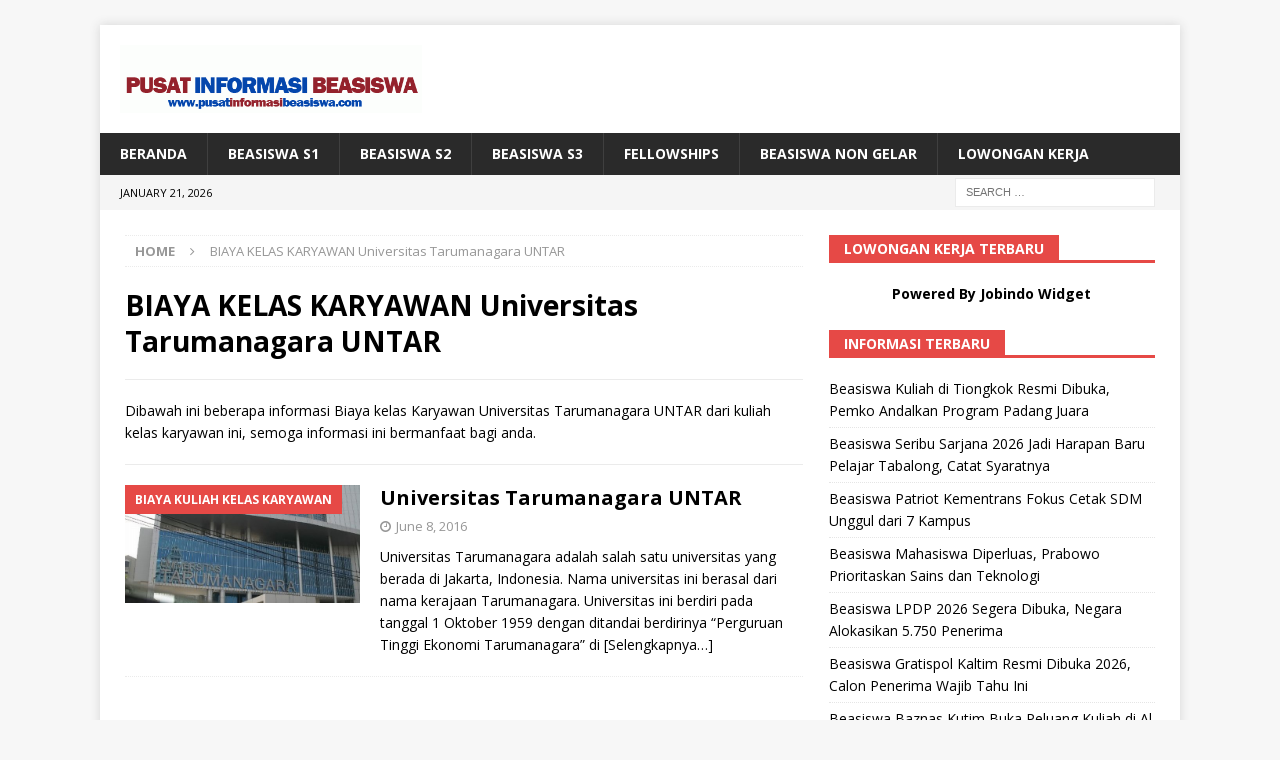

--- FILE ---
content_type: text/html; charset=UTF-8
request_url: https://www.pusatinformasibeasiswa.com/tag/biaya-kelas-karyawan-universitas-tarumanagara-untar/
body_size: 10751
content:
<!DOCTYPE html>
<html class="no-js mh-one-sb" dir="ltr" lang="en-US" prefix="og: https://ogp.me/ns#">
<head>
<meta name="google-site-verification" content="hBR0UYikRGaDSJAAVncXDznUG0Cx5T9IxFp-cbfTspk" />
	<meta name="msvalidate.01" content="6A407C6583D524273EF015A548D10A04" />
<meta charset="UTF-8">
<meta name="viewport" content="width=device-width, initial-scale=1.0">
<link rel="profile" href="https://gmpg.org/xfn/11" />
<title>BIAYA KELAS KARYAWAN Universitas Tarumanagara UNTAR | PusatInformasiBeasiswa.com</title>
	<style>img:is([sizes="auto" i], [sizes^="auto," i]) { contain-intrinsic-size: 3000px 1500px }</style>
	
		<!-- All in One SEO 4.8.1.1 - aioseo.com -->
	<meta name="description" content="Dibawah ini beberapa informasi Biaya kelas Karyawan Universitas Tarumanagara UNTAR dari kuliah kelas karyawan ini, semoga informasi ini bermanfaat bagi anda." />
	<meta name="robots" content="max-image-preview:large" />
	<link rel="canonical" href="https://www.pusatinformasibeasiswa.com/tag/biaya-kelas-karyawan-universitas-tarumanagara-untar/" />
	<meta name="generator" content="All in One SEO (AIOSEO) 4.8.1.1" />
		<script type="application/ld+json" class="aioseo-schema">
			{"@context":"https:\/\/schema.org","@graph":[{"@type":"BreadcrumbList","@id":"https:\/\/www.pusatinformasibeasiswa.com\/tag\/biaya-kelas-karyawan-universitas-tarumanagara-untar\/#breadcrumblist","itemListElement":[{"@type":"ListItem","@id":"https:\/\/www.pusatinformasibeasiswa.com\/#listItem","position":1,"name":"Home","item":"https:\/\/www.pusatinformasibeasiswa.com\/","nextItem":{"@type":"ListItem","@id":"https:\/\/www.pusatinformasibeasiswa.com\/tag\/biaya-kelas-karyawan-universitas-tarumanagara-untar\/#listItem","name":"BIAYA KELAS KARYAWAN Universitas Tarumanagara UNTAR"}},{"@type":"ListItem","@id":"https:\/\/www.pusatinformasibeasiswa.com\/tag\/biaya-kelas-karyawan-universitas-tarumanagara-untar\/#listItem","position":2,"name":"BIAYA KELAS KARYAWAN Universitas Tarumanagara UNTAR","previousItem":{"@type":"ListItem","@id":"https:\/\/www.pusatinformasibeasiswa.com\/#listItem","name":"Home"}}]},{"@type":"CollectionPage","@id":"https:\/\/www.pusatinformasibeasiswa.com\/tag\/biaya-kelas-karyawan-universitas-tarumanagara-untar\/#collectionpage","url":"https:\/\/www.pusatinformasibeasiswa.com\/tag\/biaya-kelas-karyawan-universitas-tarumanagara-untar\/","name":"BIAYA KELAS KARYAWAN Universitas Tarumanagara UNTAR | PusatInformasiBeasiswa.com","description":"Dibawah ini beberapa informasi Biaya kelas Karyawan Universitas Tarumanagara UNTAR dari kuliah kelas karyawan ini, semoga informasi ini bermanfaat bagi anda.","inLanguage":"en-US","isPartOf":{"@id":"https:\/\/www.pusatinformasibeasiswa.com\/#website"},"breadcrumb":{"@id":"https:\/\/www.pusatinformasibeasiswa.com\/tag\/biaya-kelas-karyawan-universitas-tarumanagara-untar\/#breadcrumblist"}},{"@type":"Organization","@id":"https:\/\/www.pusatinformasibeasiswa.com\/#organization","name":"Pusat Informasi Beasiswa","description":"Beasiswa D3 S1 S2 S3 Dalam Negeri & Luar Negeri","url":"https:\/\/www.pusatinformasibeasiswa.com\/","logo":{"@type":"ImageObject","url":"https:\/\/www.pusatinformasibeasiswa.com\/wp-content\/uploads\/2015\/10\/cropped-pusatinformasibeasiswa.gif","@id":"https:\/\/www.pusatinformasibeasiswa.com\/tag\/biaya-kelas-karyawan-universitas-tarumanagara-untar\/#organizationLogo","width":556,"height":126},"image":{"@id":"https:\/\/www.pusatinformasibeasiswa.com\/tag\/biaya-kelas-karyawan-universitas-tarumanagara-untar\/#organizationLogo"}},{"@type":"WebSite","@id":"https:\/\/www.pusatinformasibeasiswa.com\/#website","url":"https:\/\/www.pusatinformasibeasiswa.com\/","name":"Pusat Informasi Beasiswa","description":"Beasiswa D3 S1 S2 S3 Dalam Negeri & Luar Negeri","inLanguage":"en-US","publisher":{"@id":"https:\/\/www.pusatinformasibeasiswa.com\/#organization"}}]}
		</script>
		<!-- All in One SEO -->

<link rel='dns-prefetch' href='//static.addtoany.com' />
<link rel='dns-prefetch' href='//fonts.googleapis.com' />
<link rel="alternate" type="application/rss+xml" title="Pusat Informasi Beasiswa &raquo; Feed" href="https://www.pusatinformasibeasiswa.com/feed/" />
<link rel="alternate" type="application/rss+xml" title="Pusat Informasi Beasiswa &raquo; BIAYA KELAS KARYAWAN Universitas Tarumanagara UNTAR Tag Feed" href="https://www.pusatinformasibeasiswa.com/tag/biaya-kelas-karyawan-universitas-tarumanagara-untar/feed/" />
		<!-- This site uses the Google Analytics by MonsterInsights plugin v9.11.1 - Using Analytics tracking - https://www.monsterinsights.com/ -->
		<!-- Note: MonsterInsights is not currently configured on this site. The site owner needs to authenticate with Google Analytics in the MonsterInsights settings panel. -->
					<!-- No tracking code set -->
				<!-- / Google Analytics by MonsterInsights -->
		<script type="25059eb99fdea3cc0a60dc44-text/javascript">
/* <![CDATA[ */
window._wpemojiSettings = {"baseUrl":"https:\/\/s.w.org\/images\/core\/emoji\/16.0.1\/72x72\/","ext":".png","svgUrl":"https:\/\/s.w.org\/images\/core\/emoji\/16.0.1\/svg\/","svgExt":".svg","source":{"concatemoji":"https:\/\/www.pusatinformasibeasiswa.com\/wp-includes\/js\/wp-emoji-release.min.js?ver=6.8.3"}};
/*! This file is auto-generated */
!function(s,n){var o,i,e;function c(e){try{var t={supportTests:e,timestamp:(new Date).valueOf()};sessionStorage.setItem(o,JSON.stringify(t))}catch(e){}}function p(e,t,n){e.clearRect(0,0,e.canvas.width,e.canvas.height),e.fillText(t,0,0);var t=new Uint32Array(e.getImageData(0,0,e.canvas.width,e.canvas.height).data),a=(e.clearRect(0,0,e.canvas.width,e.canvas.height),e.fillText(n,0,0),new Uint32Array(e.getImageData(0,0,e.canvas.width,e.canvas.height).data));return t.every(function(e,t){return e===a[t]})}function u(e,t){e.clearRect(0,0,e.canvas.width,e.canvas.height),e.fillText(t,0,0);for(var n=e.getImageData(16,16,1,1),a=0;a<n.data.length;a++)if(0!==n.data[a])return!1;return!0}function f(e,t,n,a){switch(t){case"flag":return n(e,"\ud83c\udff3\ufe0f\u200d\u26a7\ufe0f","\ud83c\udff3\ufe0f\u200b\u26a7\ufe0f")?!1:!n(e,"\ud83c\udde8\ud83c\uddf6","\ud83c\udde8\u200b\ud83c\uddf6")&&!n(e,"\ud83c\udff4\udb40\udc67\udb40\udc62\udb40\udc65\udb40\udc6e\udb40\udc67\udb40\udc7f","\ud83c\udff4\u200b\udb40\udc67\u200b\udb40\udc62\u200b\udb40\udc65\u200b\udb40\udc6e\u200b\udb40\udc67\u200b\udb40\udc7f");case"emoji":return!a(e,"\ud83e\udedf")}return!1}function g(e,t,n,a){var r="undefined"!=typeof WorkerGlobalScope&&self instanceof WorkerGlobalScope?new OffscreenCanvas(300,150):s.createElement("canvas"),o=r.getContext("2d",{willReadFrequently:!0}),i=(o.textBaseline="top",o.font="600 32px Arial",{});return e.forEach(function(e){i[e]=t(o,e,n,a)}),i}function t(e){var t=s.createElement("script");t.src=e,t.defer=!0,s.head.appendChild(t)}"undefined"!=typeof Promise&&(o="wpEmojiSettingsSupports",i=["flag","emoji"],n.supports={everything:!0,everythingExceptFlag:!0},e=new Promise(function(e){s.addEventListener("DOMContentLoaded",e,{once:!0})}),new Promise(function(t){var n=function(){try{var e=JSON.parse(sessionStorage.getItem(o));if("object"==typeof e&&"number"==typeof e.timestamp&&(new Date).valueOf()<e.timestamp+604800&&"object"==typeof e.supportTests)return e.supportTests}catch(e){}return null}();if(!n){if("undefined"!=typeof Worker&&"undefined"!=typeof OffscreenCanvas&&"undefined"!=typeof URL&&URL.createObjectURL&&"undefined"!=typeof Blob)try{var e="postMessage("+g.toString()+"("+[JSON.stringify(i),f.toString(),p.toString(),u.toString()].join(",")+"));",a=new Blob([e],{type:"text/javascript"}),r=new Worker(URL.createObjectURL(a),{name:"wpTestEmojiSupports"});return void(r.onmessage=function(e){c(n=e.data),r.terminate(),t(n)})}catch(e){}c(n=g(i,f,p,u))}t(n)}).then(function(e){for(var t in e)n.supports[t]=e[t],n.supports.everything=n.supports.everything&&n.supports[t],"flag"!==t&&(n.supports.everythingExceptFlag=n.supports.everythingExceptFlag&&n.supports[t]);n.supports.everythingExceptFlag=n.supports.everythingExceptFlag&&!n.supports.flag,n.DOMReady=!1,n.readyCallback=function(){n.DOMReady=!0}}).then(function(){return e}).then(function(){var e;n.supports.everything||(n.readyCallback(),(e=n.source||{}).concatemoji?t(e.concatemoji):e.wpemoji&&e.twemoji&&(t(e.twemoji),t(e.wpemoji)))}))}((window,document),window._wpemojiSettings);
/* ]]> */
</script>
<style id='wp-emoji-styles-inline-css' type='text/css'>

	img.wp-smiley, img.emoji {
		display: inline !important;
		border: none !important;
		box-shadow: none !important;
		height: 1em !important;
		width: 1em !important;
		margin: 0 0.07em !important;
		vertical-align: -0.1em !important;
		background: none !important;
		padding: 0 !important;
	}
</style>
<link rel='stylesheet' id='wp-block-library-css' href='https://www.pusatinformasibeasiswa.com/wp-includes/css/dist/block-library/style.min.css?ver=6.8.3' type='text/css' media='all' />
<style id='classic-theme-styles-inline-css' type='text/css'>
/*! This file is auto-generated */
.wp-block-button__link{color:#fff;background-color:#32373c;border-radius:9999px;box-shadow:none;text-decoration:none;padding:calc(.667em + 2px) calc(1.333em + 2px);font-size:1.125em}.wp-block-file__button{background:#32373c;color:#fff;text-decoration:none}
</style>
<style id='global-styles-inline-css' type='text/css'>
:root{--wp--preset--aspect-ratio--square: 1;--wp--preset--aspect-ratio--4-3: 4/3;--wp--preset--aspect-ratio--3-4: 3/4;--wp--preset--aspect-ratio--3-2: 3/2;--wp--preset--aspect-ratio--2-3: 2/3;--wp--preset--aspect-ratio--16-9: 16/9;--wp--preset--aspect-ratio--9-16: 9/16;--wp--preset--color--black: #000000;--wp--preset--color--cyan-bluish-gray: #abb8c3;--wp--preset--color--white: #ffffff;--wp--preset--color--pale-pink: #f78da7;--wp--preset--color--vivid-red: #cf2e2e;--wp--preset--color--luminous-vivid-orange: #ff6900;--wp--preset--color--luminous-vivid-amber: #fcb900;--wp--preset--color--light-green-cyan: #7bdcb5;--wp--preset--color--vivid-green-cyan: #00d084;--wp--preset--color--pale-cyan-blue: #8ed1fc;--wp--preset--color--vivid-cyan-blue: #0693e3;--wp--preset--color--vivid-purple: #9b51e0;--wp--preset--gradient--vivid-cyan-blue-to-vivid-purple: linear-gradient(135deg,rgba(6,147,227,1) 0%,rgb(155,81,224) 100%);--wp--preset--gradient--light-green-cyan-to-vivid-green-cyan: linear-gradient(135deg,rgb(122,220,180) 0%,rgb(0,208,130) 100%);--wp--preset--gradient--luminous-vivid-amber-to-luminous-vivid-orange: linear-gradient(135deg,rgba(252,185,0,1) 0%,rgba(255,105,0,1) 100%);--wp--preset--gradient--luminous-vivid-orange-to-vivid-red: linear-gradient(135deg,rgba(255,105,0,1) 0%,rgb(207,46,46) 100%);--wp--preset--gradient--very-light-gray-to-cyan-bluish-gray: linear-gradient(135deg,rgb(238,238,238) 0%,rgb(169,184,195) 100%);--wp--preset--gradient--cool-to-warm-spectrum: linear-gradient(135deg,rgb(74,234,220) 0%,rgb(151,120,209) 20%,rgb(207,42,186) 40%,rgb(238,44,130) 60%,rgb(251,105,98) 80%,rgb(254,248,76) 100%);--wp--preset--gradient--blush-light-purple: linear-gradient(135deg,rgb(255,206,236) 0%,rgb(152,150,240) 100%);--wp--preset--gradient--blush-bordeaux: linear-gradient(135deg,rgb(254,205,165) 0%,rgb(254,45,45) 50%,rgb(107,0,62) 100%);--wp--preset--gradient--luminous-dusk: linear-gradient(135deg,rgb(255,203,112) 0%,rgb(199,81,192) 50%,rgb(65,88,208) 100%);--wp--preset--gradient--pale-ocean: linear-gradient(135deg,rgb(255,245,203) 0%,rgb(182,227,212) 50%,rgb(51,167,181) 100%);--wp--preset--gradient--electric-grass: linear-gradient(135deg,rgb(202,248,128) 0%,rgb(113,206,126) 100%);--wp--preset--gradient--midnight: linear-gradient(135deg,rgb(2,3,129) 0%,rgb(40,116,252) 100%);--wp--preset--font-size--small: 13px;--wp--preset--font-size--medium: 20px;--wp--preset--font-size--large: 36px;--wp--preset--font-size--x-large: 42px;--wp--preset--spacing--20: 0.44rem;--wp--preset--spacing--30: 0.67rem;--wp--preset--spacing--40: 1rem;--wp--preset--spacing--50: 1.5rem;--wp--preset--spacing--60: 2.25rem;--wp--preset--spacing--70: 3.38rem;--wp--preset--spacing--80: 5.06rem;--wp--preset--shadow--natural: 6px 6px 9px rgba(0, 0, 0, 0.2);--wp--preset--shadow--deep: 12px 12px 50px rgba(0, 0, 0, 0.4);--wp--preset--shadow--sharp: 6px 6px 0px rgba(0, 0, 0, 0.2);--wp--preset--shadow--outlined: 6px 6px 0px -3px rgba(255, 255, 255, 1), 6px 6px rgba(0, 0, 0, 1);--wp--preset--shadow--crisp: 6px 6px 0px rgba(0, 0, 0, 1);}:where(.is-layout-flex){gap: 0.5em;}:where(.is-layout-grid){gap: 0.5em;}body .is-layout-flex{display: flex;}.is-layout-flex{flex-wrap: wrap;align-items: center;}.is-layout-flex > :is(*, div){margin: 0;}body .is-layout-grid{display: grid;}.is-layout-grid > :is(*, div){margin: 0;}:where(.wp-block-columns.is-layout-flex){gap: 2em;}:where(.wp-block-columns.is-layout-grid){gap: 2em;}:where(.wp-block-post-template.is-layout-flex){gap: 1.25em;}:where(.wp-block-post-template.is-layout-grid){gap: 1.25em;}.has-black-color{color: var(--wp--preset--color--black) !important;}.has-cyan-bluish-gray-color{color: var(--wp--preset--color--cyan-bluish-gray) !important;}.has-white-color{color: var(--wp--preset--color--white) !important;}.has-pale-pink-color{color: var(--wp--preset--color--pale-pink) !important;}.has-vivid-red-color{color: var(--wp--preset--color--vivid-red) !important;}.has-luminous-vivid-orange-color{color: var(--wp--preset--color--luminous-vivid-orange) !important;}.has-luminous-vivid-amber-color{color: var(--wp--preset--color--luminous-vivid-amber) !important;}.has-light-green-cyan-color{color: var(--wp--preset--color--light-green-cyan) !important;}.has-vivid-green-cyan-color{color: var(--wp--preset--color--vivid-green-cyan) !important;}.has-pale-cyan-blue-color{color: var(--wp--preset--color--pale-cyan-blue) !important;}.has-vivid-cyan-blue-color{color: var(--wp--preset--color--vivid-cyan-blue) !important;}.has-vivid-purple-color{color: var(--wp--preset--color--vivid-purple) !important;}.has-black-background-color{background-color: var(--wp--preset--color--black) !important;}.has-cyan-bluish-gray-background-color{background-color: var(--wp--preset--color--cyan-bluish-gray) !important;}.has-white-background-color{background-color: var(--wp--preset--color--white) !important;}.has-pale-pink-background-color{background-color: var(--wp--preset--color--pale-pink) !important;}.has-vivid-red-background-color{background-color: var(--wp--preset--color--vivid-red) !important;}.has-luminous-vivid-orange-background-color{background-color: var(--wp--preset--color--luminous-vivid-orange) !important;}.has-luminous-vivid-amber-background-color{background-color: var(--wp--preset--color--luminous-vivid-amber) !important;}.has-light-green-cyan-background-color{background-color: var(--wp--preset--color--light-green-cyan) !important;}.has-vivid-green-cyan-background-color{background-color: var(--wp--preset--color--vivid-green-cyan) !important;}.has-pale-cyan-blue-background-color{background-color: var(--wp--preset--color--pale-cyan-blue) !important;}.has-vivid-cyan-blue-background-color{background-color: var(--wp--preset--color--vivid-cyan-blue) !important;}.has-vivid-purple-background-color{background-color: var(--wp--preset--color--vivid-purple) !important;}.has-black-border-color{border-color: var(--wp--preset--color--black) !important;}.has-cyan-bluish-gray-border-color{border-color: var(--wp--preset--color--cyan-bluish-gray) !important;}.has-white-border-color{border-color: var(--wp--preset--color--white) !important;}.has-pale-pink-border-color{border-color: var(--wp--preset--color--pale-pink) !important;}.has-vivid-red-border-color{border-color: var(--wp--preset--color--vivid-red) !important;}.has-luminous-vivid-orange-border-color{border-color: var(--wp--preset--color--luminous-vivid-orange) !important;}.has-luminous-vivid-amber-border-color{border-color: var(--wp--preset--color--luminous-vivid-amber) !important;}.has-light-green-cyan-border-color{border-color: var(--wp--preset--color--light-green-cyan) !important;}.has-vivid-green-cyan-border-color{border-color: var(--wp--preset--color--vivid-green-cyan) !important;}.has-pale-cyan-blue-border-color{border-color: var(--wp--preset--color--pale-cyan-blue) !important;}.has-vivid-cyan-blue-border-color{border-color: var(--wp--preset--color--vivid-cyan-blue) !important;}.has-vivid-purple-border-color{border-color: var(--wp--preset--color--vivid-purple) !important;}.has-vivid-cyan-blue-to-vivid-purple-gradient-background{background: var(--wp--preset--gradient--vivid-cyan-blue-to-vivid-purple) !important;}.has-light-green-cyan-to-vivid-green-cyan-gradient-background{background: var(--wp--preset--gradient--light-green-cyan-to-vivid-green-cyan) !important;}.has-luminous-vivid-amber-to-luminous-vivid-orange-gradient-background{background: var(--wp--preset--gradient--luminous-vivid-amber-to-luminous-vivid-orange) !important;}.has-luminous-vivid-orange-to-vivid-red-gradient-background{background: var(--wp--preset--gradient--luminous-vivid-orange-to-vivid-red) !important;}.has-very-light-gray-to-cyan-bluish-gray-gradient-background{background: var(--wp--preset--gradient--very-light-gray-to-cyan-bluish-gray) !important;}.has-cool-to-warm-spectrum-gradient-background{background: var(--wp--preset--gradient--cool-to-warm-spectrum) !important;}.has-blush-light-purple-gradient-background{background: var(--wp--preset--gradient--blush-light-purple) !important;}.has-blush-bordeaux-gradient-background{background: var(--wp--preset--gradient--blush-bordeaux) !important;}.has-luminous-dusk-gradient-background{background: var(--wp--preset--gradient--luminous-dusk) !important;}.has-pale-ocean-gradient-background{background: var(--wp--preset--gradient--pale-ocean) !important;}.has-electric-grass-gradient-background{background: var(--wp--preset--gradient--electric-grass) !important;}.has-midnight-gradient-background{background: var(--wp--preset--gradient--midnight) !important;}.has-small-font-size{font-size: var(--wp--preset--font-size--small) !important;}.has-medium-font-size{font-size: var(--wp--preset--font-size--medium) !important;}.has-large-font-size{font-size: var(--wp--preset--font-size--large) !important;}.has-x-large-font-size{font-size: var(--wp--preset--font-size--x-large) !important;}
:where(.wp-block-post-template.is-layout-flex){gap: 1.25em;}:where(.wp-block-post-template.is-layout-grid){gap: 1.25em;}
:where(.wp-block-columns.is-layout-flex){gap: 2em;}:where(.wp-block-columns.is-layout-grid){gap: 2em;}
:root :where(.wp-block-pullquote){font-size: 1.5em;line-height: 1.6;}
</style>
<link rel='stylesheet' id='mh-magazine-css' href='https://www.pusatinformasibeasiswa.com/wp-content/themes/mh-magazine/style.css?ver=3.8.2' type='text/css' media='all' />
<link rel='stylesheet' id='mh-font-awesome-css' href='https://www.pusatinformasibeasiswa.com/wp-content/themes/mh-magazine/includes/font-awesome.min.css' type='text/css' media='all' />
<link crossorigin="anonymous" rel='stylesheet' id='mh-google-fonts-css' href='https://fonts.googleapis.com/css?family=Open+Sans:300,400,400italic,600,700' type='text/css' media='all' />
<link rel='stylesheet' id='addtoany-css' href='https://www.pusatinformasibeasiswa.com/wp-content/plugins/add-to-any/addtoany.min.css?ver=1.16' type='text/css' media='all' />
<script type="25059eb99fdea3cc0a60dc44-text/javascript" id="addtoany-core-js-before">
/* <![CDATA[ */
window.a2a_config=window.a2a_config||{};a2a_config.callbacks=[];a2a_config.overlays=[];a2a_config.templates={};
/* ]]> */
</script>
<script type="25059eb99fdea3cc0a60dc44-text/javascript" defer src="https://static.addtoany.com/menu/page.js" id="addtoany-core-js"></script>
<script type="25059eb99fdea3cc0a60dc44-text/javascript" src="https://www.pusatinformasibeasiswa.com/wp-includes/js/jquery/jquery.min.js?ver=3.7.1" id="jquery-core-js"></script>
<script type="25059eb99fdea3cc0a60dc44-text/javascript" src="https://www.pusatinformasibeasiswa.com/wp-includes/js/jquery/jquery-migrate.min.js?ver=3.4.1" id="jquery-migrate-js"></script>
<script type="25059eb99fdea3cc0a60dc44-text/javascript" id="jquery-js-after">
/* <![CDATA[ */
jQuery(document).ready(function() {
	jQuery(".2d0f85db580bf5fc2c6a0a1f61abc30b").click(function() {
		jQuery.post(
			"https://www.pusatinformasibeasiswa.com/wp-admin/admin-ajax.php", {
				"action": "quick_adsense_onpost_ad_click",
				"quick_adsense_onpost_ad_index": jQuery(this).attr("data-index"),
				"quick_adsense_nonce": "45b8f7ec45",
			}, function(response) { }
		);
	});
});
/* ]]> */
</script>
<script type="25059eb99fdea3cc0a60dc44-text/javascript" defer src="https://www.pusatinformasibeasiswa.com/wp-content/plugins/add-to-any/addtoany.min.js?ver=1.1" id="addtoany-jquery-js"></script>
<script type="25059eb99fdea3cc0a60dc44-text/javascript" src="https://www.pusatinformasibeasiswa.com/wp-content/themes/mh-magazine/js/scripts.js?ver=3.8.2" id="mh-scripts-js"></script>
<link rel="https://api.w.org/" href="https://www.pusatinformasibeasiswa.com/wp-json/" /><link rel="alternate" title="JSON" type="application/json" href="https://www.pusatinformasibeasiswa.com/wp-json/wp/v2/tags/178" /><link rel="EditURI" type="application/rsd+xml" title="RSD" href="https://www.pusatinformasibeasiswa.com/xmlrpc.php?rsd" />
<meta name="generator" content="WordPress 6.8.3" />
<script data-ad-client="ca-pub-9167259988363961" async src="https://pagead2.googlesyndication.com/pagead/js/adsbygoogle.js" type="25059eb99fdea3cc0a60dc44-text/javascript"></script><!--[if lt IE 9]>
<script src="https://www.pusatinformasibeasiswa.com/wp-content/themes/mh-magazine/js/css3-mediaqueries.js"></script>
<![endif]-->
<!-- There is no amphtml version available for this URL. --><link rel="icon" href="https://www.pusatinformasibeasiswa.com/wp-content/uploads/2016/12/cropped-ScholarshipIcon-32x32.png" sizes="32x32" />
<link rel="icon" href="https://www.pusatinformasibeasiswa.com/wp-content/uploads/2016/12/cropped-ScholarshipIcon-192x192.png" sizes="192x192" />
<link rel="apple-touch-icon" href="https://www.pusatinformasibeasiswa.com/wp-content/uploads/2016/12/cropped-ScholarshipIcon-180x180.png" />
<meta name="msapplication-TileImage" content="https://www.pusatinformasibeasiswa.com/wp-content/uploads/2016/12/cropped-ScholarshipIcon-270x270.png" />
	<script async src="//pagead2.googlesyndication.com/pagead/js/adsbygoogle.js" type="25059eb99fdea3cc0a60dc44-text/javascript"></script>
<script type="25059eb99fdea3cc0a60dc44-text/javascript">
     (adsbygoogle = window.adsbygoogle || []).push({
          google_ad_client: "ca-pub-6591790575354930",
          enable_page_level_ads: true
     });
</script>
	
	<!-- Histats.com  START  (aync)-->
<script type="25059eb99fdea3cc0a60dc44-text/javascript">var _Hasync= _Hasync|| [];
_Hasync.push(['Histats.start', '1,2198625,4,0,0,0,00010000']);
_Hasync.push(['Histats.fasi', '1']);
_Hasync.push(['Histats.track_hits', '']);
(function() {
var hs = document.createElement('script'); hs.type = 'text/javascript'; hs.async = true;
hs.src = ('//s10.histats.com/js15_as.js');
(document.getElementsByTagName('head')[0] || document.getElementsByTagName('body')[0]).appendChild(hs);
})();</script>
<noscript><a href="/" target="_blank"><img  src="//sstatic1.histats.com/0.gif?2198625&101" alt="" border="0"></a></noscript>
<!-- Histats.com  END  -->
	
</head>
<body id="mh-mobile" class="archive tag tag-biaya-kelas-karyawan-universitas-tarumanagara-untar tag-178 wp-custom-logo wp-theme-mh-magazine mh-boxed-layout mh-right-sb mh-loop-layout1 mh-widget-layout5" itemscope="itemscope" itemtype="http://schema.org/WebPage">
<div class="mh-container mh-container-outer">
<div class="mh-header-nav-mobile clearfix"></div>
	<div class="mh-preheader">
    	<div class="mh-container mh-container-inner mh-row clearfix">
							<div class="mh-header-bar-content mh-header-bar-top-left mh-col-2-3 clearfix">
									</div>
										<div class="mh-header-bar-content mh-header-bar-top-right mh-col-1-3 clearfix">
									</div>
					</div>
	</div>
<header class="mh-header" itemscope="itemscope" itemtype="http://schema.org/WPHeader">
	<div class="mh-container mh-container-inner clearfix">
		<div class="mh-custom-header clearfix">
<div class="mh-header-columns mh-row clearfix">
<div class="mh-col-1-3 mh-site-identity">
<div class="mh-site-logo" role="banner" itemscope="itemscope" itemtype="http://schema.org/Brand">
<a href="https://www.pusatinformasibeasiswa.com/" class="custom-logo-link" rel="home"><img width="556" height="126" src="https://www.pusatinformasibeasiswa.com/wp-content/uploads/2015/10/cropped-pusatinformasibeasiswa.gif" class="custom-logo" alt="Pusat Informasi Beasiswa" decoding="async" fetchpriority="high" /></a></div>
</div>
<aside class="mh-col-2-3 mh-header-widget-2">
<div id="custom_html-5" class="widget_text mh-widget mh-header-2 widget_custom_html"><div class="textwidget custom-html-widget"><!--
<a href="http://tdu.jobindo.com/" rel="attachment wp-att-20357"><img class="alignnone size-full wp-image-20357" src="http://www.pusatinformasibeasiswa.com/wp-content/uploads/2015/10/1taiwanBANNER.png" alt="" width="100%" /></a>
--></div></div></aside>
</div>
</div>
	</div>
	<div class="mh-main-nav-wrap">
		<nav class="mh-navigation mh-main-nav mh-container mh-container-inner clearfix" itemscope="itemscope" itemtype="http://schema.org/SiteNavigationElement">
			<div class="menu-menu-bawah-container"><ul id="menu-menu-bawah" class="menu"><li id="menu-item-8447" class="menu-item menu-item-type-custom menu-item-object-custom menu-item-home menu-item-8447"><a href="https://www.pusatinformasibeasiswa.com">BERANDA</a></li>
<li id="menu-item-7636" class="menu-item menu-item-type-taxonomy menu-item-object-category menu-item-7636"><a href="https://www.pusatinformasibeasiswa.com/category/beasiswa-s1/">Beasiswa S1</a></li>
<li id="menu-item-7634" class="menu-item menu-item-type-taxonomy menu-item-object-category menu-item-7634"><a href="https://www.pusatinformasibeasiswa.com/category/beasiswa-s2/">Beasiswa S2</a></li>
<li id="menu-item-7635" class="menu-item menu-item-type-taxonomy menu-item-object-category menu-item-7635"><a href="https://www.pusatinformasibeasiswa.com/category/beasiswa-s3/">Beasiswa S3</a></li>
<li id="menu-item-7637" class="menu-item menu-item-type-taxonomy menu-item-object-category menu-item-7637"><a href="https://www.pusatinformasibeasiswa.com/category/fellowships/">Fellowships</a></li>
<li id="menu-item-7638" class="menu-item menu-item-type-taxonomy menu-item-object-category menu-item-7638"><a href="https://www.pusatinformasibeasiswa.com/category/non-gelar/">Beasiswa Non Gelar</a></li>
<li id="menu-item-19465" class="menu-item menu-item-type-custom menu-item-object-custom menu-item-19465"><a href="http://lowongan.pusatinformasibeasiswa.com/">Lowongan Kerja</a></li>
</ul></div>		</nav>
	</div>
	</header>
	<div class="mh-subheader">
		<div class="mh-container mh-container-inner mh-row clearfix">
							<div class="mh-header-bar-content mh-header-bar-bottom-left mh-col-2-3 clearfix">
											<div class="mh-header-date mh-header-date-bottom">
							January 21, 2026						</div>
									</div>
										<div class="mh-header-bar-content mh-header-bar-bottom-right mh-col-1-3 clearfix">
											<aside class="mh-header-search mh-header-search-bottom">
							<form role="search" method="get" class="search-form" action="https://www.pusatinformasibeasiswa.com/">
				<label>
					<span class="screen-reader-text">Search for:</span>
					<input type="search" class="search-field" placeholder="Search &hellip;" value="" name="s" />
				</label>
				<input type="submit" class="search-submit" value="Search" />
			</form>						</aside>
									</div>
					</div>
	</div>
<div class="mh-wrapper clearfix">
	<div class="mh-main clearfix">
		<div id="main-content" class="mh-loop mh-content" role="main"><nav class="mh-breadcrumb"><span itemscope itemtype="http://data-vocabulary.org/Breadcrumb"><a href="https://www.pusatinformasibeasiswa.com" itemprop="url"><span itemprop="title">Home</span></a></span><span class="mh-breadcrumb-delimiter"><i class="fa fa-angle-right"></i></span>BIAYA KELAS KARYAWAN Universitas Tarumanagara UNTAR</nav>
				<header class="page-header"><h1 class="page-title">BIAYA KELAS KARYAWAN Universitas Tarumanagara UNTAR</h1><div class="entry-content mh-loop-description"><p>Dibawah ini beberapa informasi Biaya kelas Karyawan Universitas Tarumanagara UNTAR dari kuliah kelas karyawan ini, semoga informasi ini bermanfaat bagi anda.</p>
</div>				</header><article class="mh-posts-list-item clearfix post-9414 post type-post status-publish format-standard has-post-thumbnail hentry category-biaya-kuliah-kelas-karyawan category-pendaftaran-mahasiswa-baru tag-biaya-kelas-karyawan-universitas-tarumanagara-untar tag-ekstensi-universitas-tarumanagara-untar tag-kelas-karyawan-universitas-kristen-indonesia tag-kelas-karyawan-universitas-tarumanagara-untar tag-kuliah-kelas-karyawan-universitas-tarumanagara-untar tag-kuliah-sabtu-minggu-universitas-tarumanagara-untar tag-pendaftaran-kelas-karyawan-universitas-tarumanagara-untar tag-pendaftaran-universitas-tarumanagara-untar tag-pendaftaran-universitas-tarumanagara-untar-2016 tag-universitas-tarumanagara-untar-kelas-karyawan">
	<figure class="mh-posts-list-thumb">
		<a class="mh-thumb-icon mh-thumb-icon-small-mobile" href="https://www.pusatinformasibeasiswa.com/universitas-tarumanagara-untar-2/"><img width="326" height="163" src="https://www.pusatinformasibeasiswa.com/wp-content/uploads/2016/06/untar.jpg" class="attachment-mh-magazine-medium size-mh-magazine-medium wp-post-image" alt="" decoding="async" srcset="https://www.pusatinformasibeasiswa.com/wp-content/uploads/2016/06/untar.jpg 600w, https://www.pusatinformasibeasiswa.com/wp-content/uploads/2016/06/untar-300x150.jpg 300w" sizes="(max-width: 326px) 100vw, 326px" />		</a>
					<div class="mh-image-caption mh-posts-list-caption">
				Biaya Kuliah Kelas Karyawan			</div>
			</figure>
	<div class="mh-posts-list-content clearfix">
		<header class="mh-posts-list-header">
			<h3 class="entry-title mh-posts-list-title">
				<a href="https://www.pusatinformasibeasiswa.com/universitas-tarumanagara-untar-2/" title="Universitas Tarumanagara UNTAR" rel="bookmark">
					Universitas Tarumanagara UNTAR				</a>
			</h3>
			<div class="mh-meta entry-meta">
<span class="entry-meta-date updated"><i class="fa fa-clock-o"></i><a href="https://www.pusatinformasibeasiswa.com/2016/06/">June 8, 2016</a></span>
</div>
		</header>
		<div class="mh-posts-list-excerpt clearfix">
			<div class="mh-excerpt"><p>Universitas Tarumanagara adalah salah satu universitas yang berada di Jakarta, Indonesia. Nama universitas ini berasal dari nama kerajaan Tarumanagara. Universitas ini berdiri pada tanggal 1 Oktober 1959 dengan ditandai berdirinya &#8220;Perguruan Tinggi Ekonomi Tarumanagara&#8221; di <a class="mh-excerpt-more" href="https://www.pusatinformasibeasiswa.com/universitas-tarumanagara-untar-2/" title="Universitas Tarumanagara UNTAR">    [Selengkapnya&#8230;]</a></p>
</div>		</div>
	</div>
</article>		</div>
			<aside class="mh-widget-col-1 mh-sidebar" itemscope="itemscope" itemtype="http://schema.org/WPSideBar"><div id="text-20" class="mh-widget widget_text"><h4 class="mh-widget-title"><span class="mh-widget-title-inner">LOWONGAN KERJA TERBARU</span></h4>			<div class="textwidget">
<link href="https://jobindo.com/css/wg.css" rel="stylesheet">
	<script type="25059eb99fdea3cc0a60dc44-text/javascript" src="https://ajax.googleapis.com/ajax/libs/jquery/1.8.2/jquery.min.js"></script>
	<script type="25059eb99fdea3cc0a60dc44-text/javascript" charset="utf-8">
	$(document).ready(function(){timer=setInterval(function() {blinker();}, 3000)
		var c=0;
		var n=1;
		var pershow=5;
		var part=1;	
		$.ajax({url: 'https://jobindo.com/xml/parsing2.php',dataType: 'jsonp',jsonp: 'jsoncallback',timeout: 5000,success: function(data, status){$.each(data, function(i,item){ c++;	if (c>part*pershow){part=part+1;}if (part==1){dis="block";}else{dis="none";}$("#list").append("<div style=\"display:"+dis+"\" class=\"men1 cc"+part+"\"><a target=\"_blank\" href=\""+item.link_l+"\"><img class='thumb' src=\""+item.lg_l+"\"><div class='jdl'>"+item.judul_l+"</div><div class='comp'>"+item.perusahaan_l+"</div></a></<div>");});}});
		function blinker(){n++;prev=n-1;$(".cc"+prev).fadeOut(function(){$(".cc"+n).css('display','block')});if (n>part){n=1;}}});  
   </script> 
	<div id="list"></div>
<p style="text-align: center;"><strong><a href="https://jobindo.com/mod-in-widget_job.html" target="_blank">Powered By Jobindo Widget</a></strong></p></div>
		</div>
		<div id="recent-posts-2" class="mh-widget widget_recent_entries">
		<h4 class="mh-widget-title"><span class="mh-widget-title-inner">INFORMASI TERBARU</span></h4>
		<ul>
											<li>
					<a href="https://www.pusatinformasibeasiswa.com/beasiswa-kuliah-di-tiongkok-resmi-dibuka-pemko-andalkan-program-padang-juara/">Beasiswa Kuliah di Tiongkok Resmi Dibuka, Pemko Andalkan Program Padang Juara</a>
									</li>
											<li>
					<a href="https://www.pusatinformasibeasiswa.com/beasiswa-seribu-sarjana-2026-jadi-harapan-baru-pelajar-tabalong-catat-syaratnya/">Beasiswa Seribu Sarjana 2026 Jadi Harapan Baru Pelajar Tabalong, Catat Syaratnya</a>
									</li>
											<li>
					<a href="https://www.pusatinformasibeasiswa.com/beasiswa-patriot-kementrans-fokus-cetak-sdm-unggul-dari-7-kampus/">Beasiswa Patriot Kementrans Fokus Cetak SDM Unggul dari 7 Kampus</a>
									</li>
											<li>
					<a href="https://www.pusatinformasibeasiswa.com/beasiswa-mahasiswa-diperluas-prabowo-prioritaskan-sains-dan-teknologi/">Beasiswa Mahasiswa Diperluas, Prabowo Prioritaskan Sains dan Teknologi</a>
									</li>
											<li>
					<a href="https://www.pusatinformasibeasiswa.com/beasiswa-lpdp-2026-segera-dibuka-negara-alokasikan-5-750-penerima/">Beasiswa LPDP 2026 Segera Dibuka, Negara Alokasikan 5.750 Penerima</a>
									</li>
											<li>
					<a href="https://www.pusatinformasibeasiswa.com/beasiswa-gratispol-kaltim-resmi-dibuka-2026-calon-penerima-wajib-tahu-ini/">Beasiswa Gratispol Kaltim Resmi Dibuka 2026, Calon Penerima Wajib Tahu Ini</a>
									</li>
											<li>
					<a href="https://www.pusatinformasibeasiswa.com/beasiswa-baznas-kutim-buka-peluang-kuliah-di-al-azhar-mesir-bagi-warga-kurang-mampu/">Beasiswa Baznas Kutim Buka Peluang Kuliah di Al Azhar Mesir bagi Warga Kurang Mampu</a>
									</li>
											<li>
					<a href="https://www.pusatinformasibeasiswa.com/beasiswa-2026-dari-pemkot-depok-200-mahasiswa-tidak-mampu-jadi-sasaran/">Beasiswa 2026 dari Pemkot Depok, 200 Mahasiswa Tidak Mampu Jadi Sasaran</a>
									</li>
											<li>
					<a href="https://www.pusatinformasibeasiswa.com/beasiswa-budaya-untuk-pelajar-kurang-mampu-dibuka-di-jakarta-timur/">Beasiswa Budaya untuk Pelajar Kurang Mampu Dibuka di Jakarta Timur</a>
									</li>
											<li>
					<a href="https://www.pusatinformasibeasiswa.com/universitas-pertahanan-ri-buka-penerimaan-kadet-mahasiswa-program-s-1-ta-2026-2027/">Universitas Pertahanan RI Buka Penerimaan Kadet Mahasiswa Program S-1 TA 2026/2027</a>
									</li>
											<li>
					<a href="https://www.pusatinformasibeasiswa.com/beasiswa-s1-guru-2026-ini-persyaratan-dan-tahapan-pendaftaran/">Beasiswa S1 Guru 2026: Ini Persyaratan dan Tahapan Pendaftaran</a>
									</li>
											<li>
					<a href="https://www.pusatinformasibeasiswa.com/beasiswa-phr-dukung-pemuda-adat-suku-sakai-tembus-industri-migas/">Beasiswa PHR Dukung Pemuda Adat Suku Sakai Tembus Industri Migas</a>
									</li>
											<li>
					<a href="https://www.pusatinformasibeasiswa.com/beasiswa-great-2026-university-of-york-resmi-dibuka-untuk-mahasiswa-indonesia/">Beasiswa GREAT 2026 University of York Resmi Dibuka untuk Mahasiswa Indonesia</a>
									</li>
											<li>
					<a href="https://www.pusatinformasibeasiswa.com/pln-salurkan-bantuan-beasiswa-pendidikan-bagi-penerus-bangsa-di-palembayan/">PLN Salurkan Bantuan Beasiswa Pendidikan bagi Penerus Bangsa di Palembayan</a>
									</li>
											<li>
					<a href="https://www.pusatinformasibeasiswa.com/beasiswa-kuliah-s2-ke-inggris-resmi-dibuka-bantuan-dana-hingga-rp-226-juta/">Beasiswa Kuliah S2 ke Inggris Resmi Dibuka, Bantuan Dana Hingga Rp 226 Juta</a>
									</li>
											<li>
					<a href="https://www.pusatinformasibeasiswa.com/beasiswa-its-untuk-mahasiswa-korban-banjir-sumatera/">Beasiswa ITS untuk Mahasiswa Korban Banjir Sumatera</a>
									</li>
											<li>
					<a href="https://www.pusatinformasibeasiswa.com/kemendikdasmen-alokasikan-beasiswa-s1-untuk-150-000-guru-pada-2026/">Kemendikdasmen Alokasikan Beasiswa S1 untuk 150.000 Guru pada 2026</a>
									</li>
											<li>
					<a href="https://www.pusatinformasibeasiswa.com/beasiswa-fellowship-dokter-spesialis-2026-kesempatan-meningkatkan-kapasitas-diri/">Beasiswa Fellowship Dokter Spesialis 2026, Kesempatan Meningkatkan Kapasitas Diri</a>
									</li>
											<li>
					<a href="https://www.pusatinformasibeasiswa.com/bantuan-beasiswa-pendidikan-2026-baznas-kepri-fokus-tingkatkan-sdm/">Bantuan Beasiswa Pendidikan 2026, Baznas Kepri Fokus Tingkatkan SDM</a>
									</li>
											<li>
					<a href="https://www.pusatinformasibeasiswa.com/beasiswa-kuliah-inggris-2026-parsial-penuh-hingga-biaya-hidup/">Beasiswa Kuliah Inggris 2026: Parsial, Penuh, hingga Biaya Hidup</a>
									</li>
					</ul>

		</div><div id="block-2" class="mh-widget widget_block"><h5>Program Kelas Karyawan Terbaik:</h5>
<ul>
 	<li><a href="https://undira.ac.id/">Universitas Dian Nusantara</a></li>
 	<li><a href="https://repository.undira.ac.id/">Universitas Dian Nusantara</a></li>
 	<li><a href="https://jurnal.undira.ac.id/">Universitas Dian Nusantara</a></li>
 	<li><a href="https://reguler.undira.ac.id/">Universitas Dian Nusantara - Reguler</a></li>
 	<li><a href="https://kk.undira.ac.id/">Universitas Dian Nusantara - Kelas Karyawan</a></li>
 	<li><a href="https://sains.ac.id">Universitas Sains Indonesia</a></li>
 	<li><a href="https://kk.sains.ac.id">Universitas Sains Indonesia - Kelas Karyawan</a></li>
 	<li><a href="https://repository.sains.ac.id">Universitas Sains Indonesia - Repository</a></li>
 	<li><a href="https://kk.sains.ac.id">Universitas Sains Indonesia - Kelas Karyawan</a></li>
 	<li><a href="https://ojs.sains.ac.id">Universitas Sains Indonesia - Kelas Karyawan</a></li>
 	<li><a href="https://kk.sains.ac.id/hub/">Universitas Sains Indonesia - Scholar Hub</a></li>
 	<li><a href="https://pmb.sains.ac.id">Universitas Sains Indonesia - Reguler</a></li>
 	<li><a href="https://paramadina.ac.id/">Universitas Paramadina</a></li>
 	<li><a href="https://repository.paramadina.ac.id/">Universitas Paramadina - Repository</a></li>
        <li><a href="https://journal.paramadina.ac.id/">Universitas Paramadina</a></li>
 	<li><a href="https://pkp.paramadina.ac.id/">Universitas Paramadina - Kelas Karyawan</a></li>
 	<li><a href="https://pkp.paramadina.ac.id/scholarhub/">Universitas Paramadina - Kelas Karyawan</a></li>
 	<li><a href="https://pasca.paramadina.ac.id/">Pascasarjana Universitas Paramadina</a></li>
 	<li><a href="https://sanggabuana.ac.id/">Universitas Sangga Buana</a></li>
 	<li><a href="https://kk.sanggabuana.ac.id/">Kelas Karyawan Universitas Sangga Buana</a></li>
	<li><a href="https://esaunggul.ac.id/">Universitas Esa Unggul</a></li> 
	<li><a href="https://pasca.esaunggul.ac.id/">Pascasarjana Universitas Esa Unggul</a></li>
 	<li><a href="https://kk.esaunggul.ac.id/">Universitas Esa Unggul- Kelas Karyawan</a></li>
 	<li><a href="https://kp.esaunggul.ac.id/">Universitas Esa Unggul- Kelas Paralel</a></li>
 	<li><a href="https://universitasbpd.ac.id/">Universitas BPD Semarang</a></li>
 	<li><a href="https://kk.universitasbpd.ac.id/">Universitas BPD Semarang Kelas Karyawan</a></li>
 	<li><a href="https://up45.ac.id/">Universitas Proklamasi 45</a></li>
 	<li><a href="https://kk.up45.ac.id/">Universitas Proklamasi 45 Kelas Karyawan</a></li>
 	<li><a href="https://perbanas.ac.id/">Universitas Hayam Wuruk Perbanas</a></li>
 	<li><a href="https://kk.perbanas.ac.id/">Universitas Hayam Wuruk Perbanas Kelas Karyawan</a></li>
 	<li><a href="https://pancabudi.ac.id/">Universitas Panca Budi</a></li>
	<li><a href="https://kk.pancabudi.ac.id/">Universitas Panca Budi - Kelas Karyawan</a></li>
 	<li><a href="https://unmeka.ac.id">Universitas Nusa Megarkencana</a></li>
 	<li><a href="https://kk.unmeka.ac.id">Universitas Nusa Megarkencana - Kelas Karyawan</a></li>
</ul></div>	</aside>	</div>
	</div>
<div class="mh-copyright-wrap">  
	<div class="mh-container mh-container-inner clearfix">
		<p class="mh-copyright">
			PusatInformasiBeasiswa.com | <a href="https://kk.undira.ac.id/">Undira</a> | <a href="https://kk.sains.ac.id">USI</a> | <a href="https://pkp.paramadina.ac.id/">UPM</a> | <a href="https://sanggabuana.ac.id/">USB</a>
		</p>
	</div>
</div>
<a href="#" class="mh-back-to-top"><i class="fa fa-chevron-up"></i></a>
</div><!-- .mh-container-outer -->
<script type="speculationrules">
{"prefetch":[{"source":"document","where":{"and":[{"href_matches":"\/*"},{"not":{"href_matches":["\/wp-*.php","\/wp-admin\/*","\/wp-content\/uploads\/*","\/wp-content\/*","\/wp-content\/plugins\/*","\/wp-content\/themes\/mh-magazine\/*","\/*\\?(.+)"]}},{"not":{"selector_matches":"a[rel~=\"nofollow\"]"}},{"not":{"selector_matches":".no-prefetch, .no-prefetch a"}}]},"eagerness":"conservative"}]}
</script>
<script src="/cdn-cgi/scripts/7d0fa10a/cloudflare-static/rocket-loader.min.js" data-cf-settings="25059eb99fdea3cc0a60dc44-|49" defer></script><script defer src="https://static.cloudflareinsights.com/beacon.min.js/vcd15cbe7772f49c399c6a5babf22c1241717689176015" integrity="sha512-ZpsOmlRQV6y907TI0dKBHq9Md29nnaEIPlkf84rnaERnq6zvWvPUqr2ft8M1aS28oN72PdrCzSjY4U6VaAw1EQ==" data-cf-beacon='{"version":"2024.11.0","token":"217bdcb8d29a4ae2acea297de03efa37","r":1,"server_timing":{"name":{"cfCacheStatus":true,"cfEdge":true,"cfExtPri":true,"cfL4":true,"cfOrigin":true,"cfSpeedBrain":true},"location_startswith":null}}' crossorigin="anonymous"></script>
</body>
</html>

--- FILE ---
content_type: text/html; charset=utf-8
request_url: https://www.google.com/recaptcha/api2/aframe
body_size: 268
content:
<!DOCTYPE HTML><html><head><meta http-equiv="content-type" content="text/html; charset=UTF-8"></head><body><script nonce="E31zv5KPkTMnFtdN7yjjCQ">/** Anti-fraud and anti-abuse applications only. See google.com/recaptcha */ try{var clients={'sodar':'https://pagead2.googlesyndication.com/pagead/sodar?'};window.addEventListener("message",function(a){try{if(a.source===window.parent){var b=JSON.parse(a.data);var c=clients[b['id']];if(c){var d=document.createElement('img');d.src=c+b['params']+'&rc='+(localStorage.getItem("rc::a")?sessionStorage.getItem("rc::b"):"");window.document.body.appendChild(d);sessionStorage.setItem("rc::e",parseInt(sessionStorage.getItem("rc::e")||0)+1);localStorage.setItem("rc::h",'1769007378927');}}}catch(b){}});window.parent.postMessage("_grecaptcha_ready", "*");}catch(b){}</script></body></html>